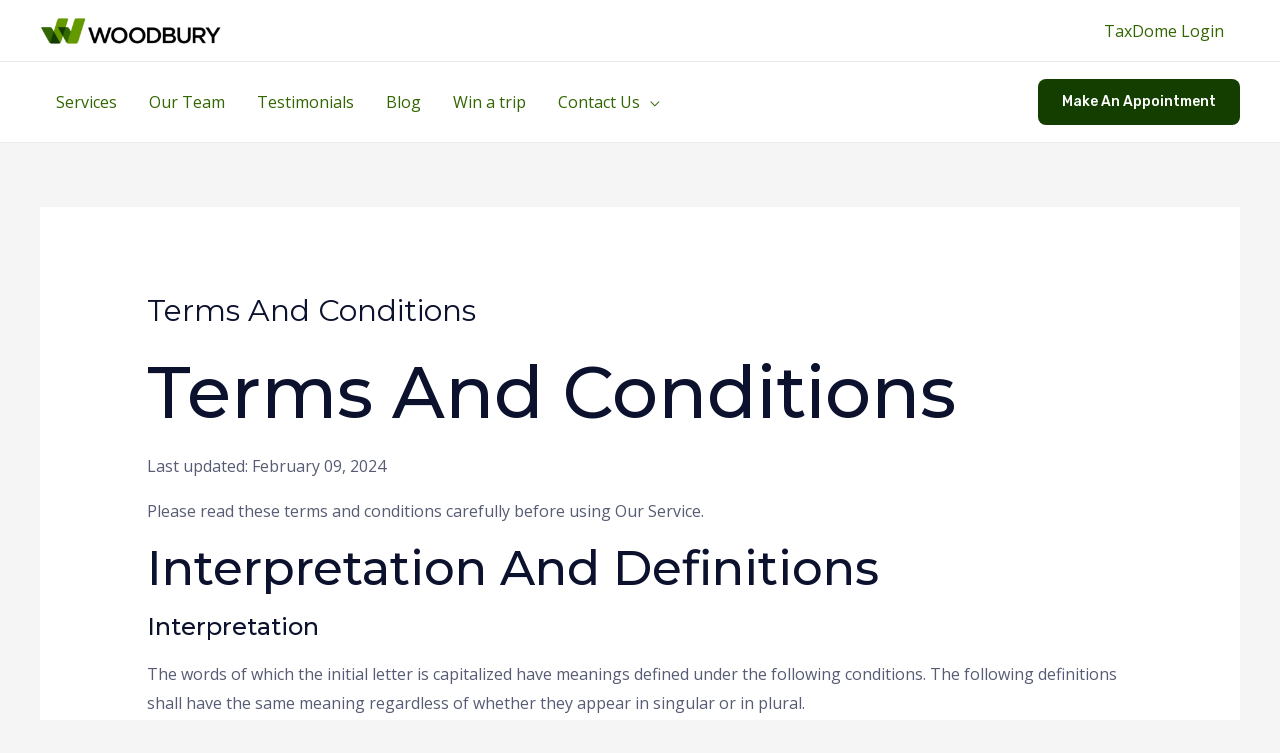

--- FILE ---
content_type: text/css
request_url: https://www.woodburystrategy.com/wp-content/themes/woodbury/style.css?ver=0.0.2
body_size: 5330
content:
/**
Theme Name: Woodbury Strategy
Author: SPARK6
Author URI: https://spark6.com/
Description: A child them for Astra.
Version: 0.0.4
License: GNU General Public License v2 or later
License URI: http://www.gnu.org/licenses/gpl-2.0.html
Text Domain: woodbury-strategy
Template: astra
*/

:root {
	--dark-green: #143e00;
	--leaf-green: #326600;
	--bright-green: #669900;
	--black: #0c122d;
	--gray: #575c74;
	--light-gray: #ecf0f5;
	--soft-gray: #f7faff;
	--mint-gray: #f7fdfb;
	--white: #ffffff;
	--status-blue: #8ed1fc;
	--status-green: #7bdcb5;
	--status-red: #f78da7;

}

.has-dark-green-color {
	color: var(--dark-green);
}

.has-dark-green-background-color {
	background-color: var(--dark-green);
}

.has-leaf-green-color {
	color: var(--leaf-green);
}

.has-leaf-green-background-color {
	background-color: var(--leaf-green);
}

.has-bright-green-color {
	color: var(--bright-green);
}

.has-bright-green-background-color {
	background-color: var(--bright-green);
}

.has-black-color {
	color: var(--black);
}

.has-black-background-color {
	background-color: var(--black);
}

.has-gray-color {
	color: var(--gray);
}

.has-gray-background-color {
	background-color: var(--gray);
}

.has-light-gray-color {
	color: var(--light-gray);
}

.has-light-gray-background-color {
	background-color: var(--light-gray);
}

.has-soft-gray-color {
	color: var(--soft-gray);
}

.has-soft-gray-background-color {
	background-color: var(--soft-gray);
}

.has-mint-gray-color {
	color: var(--mint-gray);
}

.has-mint-gray-background-color {
	background-color: var(--mint-gray);
}

.has-white-color {
	color: var(--white);
}

.has-white-background-color {
	background-color: var(--white);
}

.wp-block-button__link.has-dark-green-color {
	color: var(--dark-green);
}

.wp-block-button__link.has-dark-green-background-color {
	background-color: var(--dark-green);
}

.wp-block-button__link.has-leaf-green-color {
	color: var(--leaf-green);
}

.wp-block-button__link.has-leaf-green-background-color {
	background-color: var(--leaf-green);
}

.wp-block-button__link.has-bright-green-color {
	color: var(--bright-green);
}

.wp-block-button__link.has-bright-green-background-color {
	background-color: var(--bright-green);
}

.wp-block-button__link.has-black-color {
	color: var(--black);
}

.wp-block-button__link.has-black-background-color {
	background-color: var(--black);
}

.wp-block-button__link.has-gray-color {
	color: var(--gray);
}

.wp-block-button__link.has-gray-background-color {
	background-color: var(--gray);
}

.wp-block-button__link.has-light-gray-color {
	color: var(--light-gray);
}

.wp-block-button__link.has-light-gray-background-color {
	background-color: var(--light-gray);
}

.wp-block-button__link.has-soft-gray-color {
	color: var(--soft-gray);
}

.wp-block-button__link.has-soft-gray-background-color {
	background-color: var(--soft-gray);
}

.wp-block-button__link.has-mint-gray-color {
	color: var(--mint-gray);
}

.wp-block-button__link.has-mint-gray-background-color {
	background-color: var(--mint-gray);
}

.wp-block-button__link.has-white-color {
	color: var(--white);
}

.wp-block-button__link.has-white-background-color {
	background-color: var(--white);
}

.fa {
	color: var(--leaf-green);
}

.fa.fa-border {
	align-items: center;
	background: var(--leaf-green);
	border: none !important;
	border-radius: 50% !important;
	box-shadow: rgba(50, 50, 93, 0.25) 0px 50px 100px -20px, rgba(0, 0, 0, 0.3) 0px 30px 60px -30px, rgba(10, 37, 64, 0.35) 0px -2px 6px 0px inset;
	color: var(--white);
	display: flex;
	height: 2.5rem;
	justify-content: center;
	width: 2.5rem;
	margin: 1.2rem 0;
}

.fa.fa-border.fa-1x {
	height: 2.5em;
	width: 2.5em;
}

.fa.fa-border.fa-2x,
.fa.fa-border.fa-3x,
.fa.fa-border.fa-4x {
	height: 2.2em;
	width: 2.2em;
}

.fa.fa-center {
	margin-left: auto;
	margin-right: auto;
}

.uagb-post__text,
h3.uagb-post__title {
	color: var(--white);
}

/* Clients CPT */
.single-clients .content-area {
	padding: 4rem;
}

.single-clients .entry-title {
	font-size: 2.4rem;
	font-weight: 700;
}

.single-clients h2 {
	font-size: 2rem;
	font-weight: 700;
}

.tax-team-container,
.client-project-container {
	background-color: var(--mint-gray);
	display: flex;
	margin: 2rem 0 4rem;
	padding: 1.2rem 0;
	justify-content: center;
	width: 100%;
}

.client-project-container {
	align-items: flex-start;
}

.tax-team-container h3,
.client-project-container h3 {
	font-size: 1.6rem;
	font-weight: 700;
	margin-bottom: 1.2rem;
}

.tax-team-container h4,
.client-project-container h4 {
	font-size: 1.2rem;
	font-weight: 500;
	margin-bottom: 1rem;
}

.client-team,
.tax-team {
	background-color: var(--mint-gray);
}

.client-team,
.client-project-checklist,
.tax-team,
.client-project-status {
	width: 48%;
}

.client-project-checklist li {
	font-weight: 700;
}

.client-project-checklist li.completed {
	opacity: 0.6;
	text-decoration: line-through;
}

.client-project-status {
	padding: 2rem;
}

.client-project-status.status-blue {
	background-color: var(--status-blue);
	color: var(--black);
}

.client-project-status.status-green {
	background-color: var(--status-green);
	color: var(--black);
}

.client-project-status.status-red {
	background-color: var(--status-red);
	color: var(--black);
}

.corvee-portal {
	align-items: center;
	background-color: var(--light-gray);
	display: flex;
	margin: 4rem 0;
	padding: 2rem;
	justify-content: space-between;
}

.corvee-portal-link .button:hover {
	background-color: var(--bright-green);
}


/* ==========================================================================
   Base - basic bare bones styling
   ========================================================================== */
/* Errors, Warnings, etc
----------------------------------------------------------------------------- */
.wpforms-container .wpforms-error-container,
.wpforms-container noscript.wpforms-error-noscript {
  color: #990000;
}

.wpforms-container label.wpforms-error {
  display: block;
  color: #990000;
  font-size: 0.9em;
  float: none;
  cursor: default;
}

.wpforms-container .wpforms-field input.wpforms-error,
.wpforms-container .wpforms-field input.user-invalid,
.wpforms-container .wpforms-field textarea.wpforms-error,
.wpforms-container .wpforms-field textarea.user-invalid,
.wpforms-container .wpforms-field select.wpforms-error,
.wpforms-container .wpforms-field select.user-invalid,
.wpforms-container .wpforms-field.wpforms-has-error .choices__inner {
  border: 1px solid #cc0000;
}

.wpforms-container .wpforms-field-credit-card-expiration label.wpforms-error,
.wpforms-container .wpforms-field-credit-card-code label.wpforms-error {
  display: none !important;
}

.wpforms-container .wpforms-error-alert {
  color: #b94a48;
  background-color: #f2dede;
  border: 1px solid #eed3d7;
  text-shadow: 0 1px 0 rgba(255, 255, 255, 0.5);
  padding: 10px 15px;
  font-size: 14px;
  margin: 0 0 10px 0;
}

/* Page Indicator themes
----------------------------------------------------------------------------- */
.wpforms-container .wpforms-page-indicator {
  margin: 0 0 20px 0;
  overflow: hidden;
}

/** Circles theme **/
.wpforms-container .wpforms-page-indicator.circles {
  border-top: 1px solid #dfdfdf;
  border-bottom: 1px solid #dfdfdf;
  padding: 15px 10px;
}

.wpforms-container .wpforms-page-indicator.circles .wpforms-page-indicator-page {
  float: left;
  margin: 0 20px 0 0;
}

.wpforms-container .wpforms-page-indicator.circles .wpforms-page-indicator-page:last-of-type {
  margin: 0;
}

.wpforms-container .wpforms-page-indicator.circles .wpforms-page-indicator-page-number {
  height: 40px;
  width: 40px;
  border-radius: 50%;
  display: inline-block;
  margin: 0 10px 0 0;
  line-height: 40px;
  text-align: center;
  background-color: #ddd;
  color: #666;
}

.wpforms-container .wpforms-page-indicator.circles .active .wpforms-page-indicator-page-number {
  color: #fff;
}

/* Connector theme */
.wpforms-container .wpforms-page-indicator.connector .wpforms-page-indicator-page {
  float: left;
  text-align: center;
  line-height: 1.2;
}

.wpforms-container .wpforms-page-indicator.connector .wpforms-page-indicator-page-number {
  display: block;
  text-indent: -9999px;
  height: 6px;
  background-color: #ddd;
  margin: 0 0 16px 0;
  position: relative;
}

.wpforms-container .wpforms-page-indicator.connector .wpforms-page-indicator-page-triangle {
  position: absolute;
  top: 100%;
  left: 50%;
  width: 0;
  height: 0;
  margin-left: -5px;
  border-style: solid;
  border-width: 6px 5px 0 5px;
  border-color: transparent transparent transparent transparent;
}

.wpforms-container .wpforms-page-indicator.connector .wpforms-page-indicator-page-title {
  display: inline-block;
  padding: 0 15px;
  font-size: 16px;
}

/* Progress theme */
.wpforms-container .wpforms-page-indicator.progress {
  font-size: 18px;
}

.wpforms-container .wpforms-page-indicator.progress .wpforms-page-indicator-page-progress-wrap {
  display: block;
  width: 100%;
  background-color: #ddd;
  height: 18px;
  border-radius: 10px;
  overflow: hidden;
  position: relative;
  margin: 5px 0 0;
}

.wpforms-container .wpforms-page-indicator.progress .wpforms-page-indicator-page-progress {
  height: 18px;
  position: absolute;
  left: 0;
  top: 0;
}

/* Notices
----------------------------------------------------------------------------- */
div.wpforms-container .wpforms-notice {
  background-color: #fff;
  border: 1px solid #ddd;
  border-left-width: 12px;
  color: #333;
  font-size: 16px;
  line-height: 1.5;
  margin-bottom: 30px;
  padding: 20px 36px 20px 26px;
  position: relative;
}

div.wpforms-container .wpforms-notice .wpforms-delete {
  -webkit-touch-callout: none;
  -webkit-user-select: none;
  -moz-user-select: none;
  -ms-user-select: none;
  user-select: none;
  -moz-appearance: none;
  -webkit-appearance: none;
  background-color: rgba(10, 10, 10, 0.2);
  border: none;
  border-radius: 290486px;
  cursor: pointer;
  display: inline-block;
  height: 20px;
  margin: 0;
  padding: 0;
  outline: none;
  vertical-align: top;
  width: 20px;
  position: absolute;
  right: 10px;
  top: 10px;
}

div.wpforms-container .wpforms-notice .wpforms-delete:before,
div.wpforms-container .wpforms-notice .wpforms-delete:after {
  background-color: #fff;
  content: "";
  display: block;
  left: 50%;
  position: absolute;
  top: 50%;
  -webkit-transform: translateX(-50%) translateY(-50%) rotate(45deg);
  transform: translateX(-50%) translateY(-50%) rotate(45deg);
  -webkit-transform-origin: center center;
  transform-origin: center center;
}

div.wpforms-container .wpforms-notice .wpforms-delete:before {
  height: 2px;
  width: 50%;
}

div.wpforms-container .wpforms-notice .wpforms-delete:after {
  height: 50%;
  width: 2px;
}

div.wpforms-container .wpforms-notice .wpforms-delete:hover,
div.wpforms-container .wpforms-notice .wpforms-delete:focus {
  background-color: rgba(10, 10, 10, 0.3);
}

div.wpforms-container .wpforms-notice a {
  text-decoration: underline;
}

div.wpforms-container .wpforms-notice p {
  margin: 0 0 20px 0;
}

div.wpforms-container .wpforms-notice p:last-of-type {
  margin-bottom: 0;
}

div.wpforms-container-full .wpforms-notice.wpforms-info .wpforms-notice-action,
div.wpforms-container-full .wpforms-notice.wpforms-info {
  border-color: #3273dc;
}

div.wpforms-container-full .wpforms-notice.wpforms-success .wpforms-notice-action,
div.wpforms-container-full .wpforms-notice.wpforms-success {
  border-color: #23d160;
}

div.wpforms-container-full .wpforms-notice.wpforms-warning .wpforms-notice-action,
div.wpforms-container-full .wpforms-notice.wpforms-warning {
  border-color: #ffdd57;
}

div.wpforms-container-full .wpforms-notice.wpforms-error .wpforms-notice-action,
div.wpforms-container-full .wpforms-notice.wpforms-error {
  border-color: #ff3860;
}

div.wpforms-container-full .wpforms-notice .wpforms-notice-actions {
  margin-top: 20px;
}

div.wpforms-container-full .wpforms-notice .wpforms-notice-action {
  border: 2px solid;
  margin-right: 20px;
  padding: 5px;
  text-decoration: none;
}

div.wpforms-container-full .wpforms-notice .wpforms-notice-action:hover,
div.wpforms-container-full .wpforms-notice .wpforms-notice-action:focus,
div.wpforms-container-full .wpforms-notice .wpforms-notice-action:active {
  color: #fff;
}

div.wpforms-container-full .wpforms-notice.wpforms-info .wpforms-notice-action:hover,
div.wpforms-container-full .wpforms-notice.wpforms-info .wpforms-notice-action:focus,
div.wpforms-container-full .wpforms-notice.wpforms-info .wpforms-notice-action:active {
  background-color: #3273dc;
}

div.wpforms-container-full .wpforms-notice.wpforms-success .wpforms-notice-action:hover,
div.wpforms-container-full .wpforms-notice.wpforms-success .wpforms-notice-action:focus,
div.wpforms-container-full .wpforms-notice.wpforms-success .wpforms-notice-action:active {
  background-color: #23d160;
}

div.wpforms-container-full .wpforms-notice.wpforms-warning .wpforms-notice-action:hover,
div.wpforms-container-full .wpforms-notice.wpforms-warning .wpforms-notice-action:focus,
div.wpforms-container-full .wpforms-notice.wpforms-warning .wpforms-notice-action:active {
  background-color: #ffdd57;
  color: inherit;
}

div.wpforms-container-full .wpforms-notice.wpforms-error .wpforms-notice-action:hover,
div.wpforms-container-full .wpforms-notice.wpforms-error .wpforms-notice-action:focus,
div.wpforms-container-full .wpforms-notice.wpforms-error .wpforms-notice-action:active {
  background-color: #ff3860;
}

/* Form Header area
----------------------------------------------------------------------------- */
.wpforms-container .wpforms-title {
  font-size: 26px;
  margin: 0 0 10px 0;
}

.wpforms-container .wpforms-description {
  margin: 0 0 10px 0;
}

/* Form Footer area
----------------------------------------------------------------------------- */
.wpforms-container .wpforms-submit-container {
  padding: 10px 0 0 0;
  position: relative;
}

.wpforms-container .wpforms-submit-spinner {
  margin-left: 0.5em;
}

/* Misc
----------------------------------------------------------------------------- */
.wpforms-container {
  margin-bottom: 26px;
}

/* Honeypot Area */
.wpforms-container .wpforms-field-hp {
  display: none !important;
  position: absolute !important;
  left: -9000px !important;
}

.wpforms-container .wpforms-field.wpforms-field-hidden {
  display: none;
  padding: 0;
}

.wpforms-container .wpforms-screen-reader-element {
  position: absolute !important;
  clip: rect(0, 0, 0, 0);
  height: 1px;
  width: 1px;
  border: 0;
  overflow: hidden;
  word-wrap: normal !important;
}

/*
 * Hide the form fields upon successful submission. This may not be the best approach.
 * Perhaps more robust: .wpforms-form.amp-form-submit-success > *:not([submit-success]) { display:none }
 */
.amp-form-submit-success .wpforms-field-container,
.amp-form-submit-success .wpforms-submit-container {
  display: none;
}

/* Gutenberg Block
----------------------------------------------------------------------------- */
.edit-post-visual-editor .wpforms-gutenberg-form-selector-wrap h3 {
  width: 100%;
  margin: 10px 0 5px;
  font-weight: 700;
  font-size: 20px;
}

.edit-post-visual-editor .wpforms-gutenberg-form-selector-wrap img {
  margin-right: 25px;
  width: initial;
}

.edit-post-visual-editor .wpforms-gutenberg-form-selector-wrap .components-base-control {
  width: 100%;
}

div.wpforms-gutenberg-form-selector .wpforms-form input:disabled,
div.wpforms-gutenberg-form-selector .wpforms-form textarea:disabled,
div.wpforms-gutenberg-form-selector .wpforms-form select:disabled,
div.wpforms-gutenberg-form-selector .wpforms-form button[type=submit]:disabled {
  cursor: not-allowed;
}

/* RTL support
----------------------------------------------------------------------------- */
/* Phone US format */
body.rtl .wpforms-field-phone input[type=tel] {
  direction: ltr;
  unicode-bidi: embed;
  text-align: right;
}

body.rtl .wpforms-container .wpforms-first {
  float: right;
}

body.rtl .wpforms-container .wpforms-first + .wpforms-one-half {
  margin-right: 4%;
  margin-left: 0;
}

/* ==========================================================================
   Base - basic bare bones styling
   ========================================================================== */
.wpforms-clear:before {
  content: " ";
  display: table;
}

.wpforms-clear:after {
  clear: both;
  content: " ";
  display: table;
}

.wpforms-container ul,
.wpforms-container ul li {
  background: none;
  border: 0;
  margin: 0;
  list-style: none;
}

/* Basic Field properties
----------------------------------------------------------------------------- */
/* Field sizes - medium */
.wpforms-container input.wpforms-field-medium,
.wpforms-container select.wpforms-field-medium,
.wpforms-container .wpforms-field-row.wpforms-field-medium {
  max-width: 60%;
}

.wpforms-container textarea.wpforms-field-medium {
  height: 120px;
}

/* Field sizes - small */
.wpforms-container input.wpforms-field-small,
.wpforms-container select.wpforms-field-small,
.wpforms-container .wpforms-field-row.wpforms-field-small {
  max-width: 25%;
}

.wpforms-container textarea.wpforms-field-small {
  height: 70px;
}

/* Field sizes - medium */
.wpforms-container input.wpforms-field-large,
.wpforms-container select.wpforms-field-large,
.wpforms-container .wpforms-field-row.wpforms-field-large {
  max-width: 100%;
}

.wpforms-container textarea.wpforms-field-large {
  height: 220px;
}

/* Field container*/
.wpforms-container .wpforms-field {
  padding: 10px 0;
  position: relative;
}

/* Field description */
.wpforms-container .wpforms-field-description,
.wpforms-container .wpforms-field-limit-text {
  font-size: 0.85em;
  margin: 5px 0 0 0;
}

.wpforms-container .wpforms-field-description.wpforms-disclaimer-description {
  background-color: #fff;
  border: 1px solid #ddd;
  padding: 15px 15px 0;
  height: 125px;
  overflow-y: scroll;
  overflow-x: hidden;
}

.wpforms-container .wpforms-field-description.wpforms-disclaimer-description p {
  margin: 0 0 15px 0;
}

.wpforms-container .wpforms-field-description-before,
.wpforms-container .wpforms-field-description.before {
  font-size: 0.85em;
  margin: 0 0 5px 0;
}

/* Labels and sub-labels */
.wpforms-container .wpforms-field-label {
  display: block;
  font-weight: 700;
  float: none;
}

.wpforms-container .wpforms-field-sublabel {
  display: block;
  font-size: 0.85em;
  float: none;
}

.wpforms-container .wpforms-field-label-inline {
  display: inline;
  vertical-align: baseline;
  font-weight: 400;
}

.wpforms-container .wpforms-field-label.wpforms-label-hide,
.wpforms-container .wpforms-field-sublabel.wpforms-sublabel-hide {
  position: absolute;
  top: -99999px;
  left: -99999px;
}

.wpforms-container .wpforms-required-label {
  color: #ff0000;
  font-weight: normal;
}

/* Rows (multi-line fields: address, credit card, etc)
----------------------------------------------------------------------------- */
.wpforms-container .wpforms-field-row {
  margin-bottom: 8px;
  position: relative;
}

.wpforms-container .wpforms-field .wpforms-field-row:last-of-type {
  margin-bottom: 0;
}

.wpforms-container .wpforms-field-row:before {
  content: " ";
  display: table;
}

.wpforms-container .wpforms-field-row:after {
  clear: both;
  content: " ";
  display: table;
}

.wpforms-container .wpforms-form .wpforms-field-address .wpforms-one-half:only-child {
  margin-left: 0;
}

/* Columns
----------------------------------------------------------------------------- */
/* User column classes  */
.wpforms-container .wpforms-five-sixths,
.wpforms-container .wpforms-four-sixths,
.wpforms-container .wpforms-four-fifths,
.wpforms-container .wpforms-one-fifth,
.wpforms-container .wpforms-one-fourth,
.wpforms-container .wpforms-one-half,
.wpforms-container .wpforms-one-sixth,
.wpforms-container .wpforms-one-third,
.wpforms-container .wpforms-three-fourths,
.wpforms-container .wpforms-three-fifths,
.wpforms-container .wpforms-three-sixths,
.wpforms-container .wpforms-two-fourths,
.wpforms-container .wpforms-two-fifths,
.wpforms-container .wpforms-two-sixths,
.wpforms-container .wpforms-two-thirds {
  float: left;
  margin-left: 4%;
  clear: none;
}

.wpforms-container .wpforms-one-half,
.wpforms-container .wpforms-three-sixths,
.wpforms-container .wpforms-two-fourths {
  width: 48%;
}

.wpforms-container .wpforms-one-third,
.wpforms-container .wpforms-two-sixths {
  width: 30.6666666667%;
}

.wpforms-container .wpforms-four-sixths,
.wpforms-container .wpforms-two-thirds {
  width: 65.3333333333%;
}

.wpforms-container .wpforms-one-fourth {
  width: 22%;
}

.wpforms-container .wpforms-three-fourths {
  width: 74%;
}

.wpforms-container .wpforms-one-fifth {
  width: 16.8%;
}

.wpforms-container .wpforms-two-fifths {
  width: 37.6%;
}

.wpforms-container .wpforms-three-fifths {
  width: 58.4%;
}

.wpforms-container .wpforms-four-fifths {
  width: 79.2%;
}

.wpforms-container .wpforms-one-sixth {
  width: 13.3333333333%;
}

.wpforms-container .wpforms-five-sixths {
  width: 82.6666666667%;
}

.wpforms-container .wpforms-first {
  clear: both !important;
  margin-left: 0 !important;
}

/* User list column classes  */
.wpforms-container .wpforms-checkbox-2-columns ul,
.wpforms-container .wpforms-multiplechoice-2-columns ul,
.wpforms-container .wpforms-list-2-columns ul,
.wpforms-container .wpforms-checkbox-3-columns ul,
.wpforms-container .wpforms-multiplechoice-3-columns ul,
.wpforms-container .wpforms-list-3-columns ul {
  display: -ms-flex;
  display: -webkit-flex;
  display: flex;
  -webkit-flex-wrap: wrap;
  flex-wrap: wrap;
}

.wpforms-container .wpforms-checkbox-2-columns ul li,
.wpforms-container .wpforms-multiplechoice-2-columns ul li,
.wpforms-container .wpforms-list-2-columns ul li {
  width: 50%;
  display: block;
  padding-right: 26px;
}

.wpforms-container .wpforms-checkbox-3-columns ul li,
.wpforms-container .wpforms-multiplechoice-3-columns ul li,
.wpforms-container .wpforms-list-3-columns ul li {
  width: 33.3333%;
  display: block;
  padding-right: 26px;
}

.wpforms-container .wpforms-list-inline ul li {
  display: inline-block;
  margin-right: 20px;
  vertical-align: top;
}

/* Legacy, for BC */
.wpforms-container .wpforms-first-half {
  float: left;
  width: 48%;
  clear: both;
}

.wpforms-container .wpforms-last-half {
  float: right;
  width: 48%;
  clear: none;
}

.wpforms-container .wpforms-first-third {
  float: left;
  width: 30.666666667%;
  clear: both;
}

.wpforms-container .wpforms-middle-third {
  float: left;
  width: 30.666666667%;
  margin-left: 4%;
  clear: none;
}

.wpforms-container .wpforms-last-third {
  float: right;
  width: 30.666666667%;
  clear: none;
}

.wpforms-container .wpforms-last {
  float: right !important;
  margin-right: 0 !important;
  clear: none;
}

/* Preset Layouts
----------------------------------------------------------------------------- */
/* Single line */
.wpforms-container.inline-fields {
  overflow: hidden;
}

.wpforms-container.inline-fields .wpforms-field-container {
  display: table;
  width: calc(100% - 160px);
  float: left;
}

.wpforms-container.inline-fields .wpforms-field {
  display: table-cell;
  padding-right: 2%;
  vertical-align: top;
}

.wpforms-container.inline-fields .wpforms-submit-container {
  float: right;
  width: 160px;
}

.wpforms-container.inline-fields .wpforms-submit {
  display: block;
  width: 100%;
}

.wpforms-container.inline-fields input.wpforms-field-medium,
.wpforms-container.inline-fields select.wpforms-field-medium,
.wpforms-container.inline-fields .wpforms-field-row.wpforms-field-medium {
  max-width: 100%;
}

/* Set Styles
----------------------------------------------------------------------------- */
.wpforms-container input[type=date],
.wpforms-container input[type=datetime],
.wpforms-container input[type=datetime-local],
.wpforms-container input[type=email],
.wpforms-container input[type=month],
.wpforms-container input[type=number],
.wpforms-container input[type=password],
.wpforms-container input[type=range],
.wpforms-container input[type=search],
.wpforms-container input[type=tel],
.wpforms-container input[type=text],
.wpforms-container input[type=time],
.wpforms-container input[type=url],
.wpforms-container input[type=week],
.wpforms-container select,
.wpforms-container textarea {
  display: block;
  width: 100%;
  box-sizing: border-box;
  -webkit-box-sizing: border-box;
  -moz-box-sizing: border-box;
  float: none;
}

.wpforms-container input[type=checkbox],
.wpforms-container input[type=radio] {
  width: 13px;
  height: 13px;
  margin: 2px 10px 0 3px;
  display: inline-block;
  vertical-align: baseline;
}

.wpforms-container amp-img > img {
  position: absolute;
  /* Override position:static from previous rule, to prevent breaking AMP layout. */
}

/* reCAPTCHA Area
----------------------------------------------------------------------------- */
.wpforms-container .wpforms-recaptcha-container {
  padding: 10px 0 20px 0;
  clear: both;
}

/* Date/time field
----------------------------------------------------------------------------- */
.wpforms-container .wpforms-field-date-time-date-sep {
  display: inline-block;
  padding: 0 5px;
}

.wpforms-container .wpforms-field-date-time-date-year,
.wpforms-container .wpforms-field-date-time-date-day,
.wpforms-container .wpforms-field-date-time-date-month {
  display: inline-block;
  width: auto;
}

/* Rating field
----------------------------------------------------------------------------- */
.wpforms-container .wpforms-field-rating-item {
  padding: 0 6px 0 0;
  margin: 0;
  display: inline-block;
}

.wpforms-container .wpforms-field-rating svg {
  cursor: pointer;
  -webkit-transform: perspective(1px) translateZ(0);
  transform: perspective(1px) translateZ(0);
  box-shadow: 0 0 1px transparent;
  opacity: 0.60;
}

.wpforms-container .wpforms-field-rating-item.selected svg,
.wpforms-container .wpforms-field-rating-item.hover svg,
.wpforms-container .wpforms-field-rating-item input:focus + svg {
  -webkit-transform: scale(1.3);
  transform: scale(1.3);
  opacity: 1;
}

/* Date/time field
----------------------------------------------------------------------------- */
.wpforms-container .wpforms-field-date-time-date-sep {
  display: inline-block;
  padding: 0 5px;
}

.wpforms-container .wpforms-field-date-time-date-year,
.wpforms-container .wpforms-field-date-time-date-day,
.wpforms-container .wpforms-field-date-time-date-month {
  display: inline-block;
  width: auto;
}

.wpforms-container .wpforms-datepicker-wrap {
  position: relative;
}

.wpforms-container .wpforms-datepicker-wrap .wpforms-datepicker-clear {
  position: absolute;
  background-image: url(../images/times-solid-white.svg);
  background-position: 50% 50%;
  background-repeat: no-repeat;
  background-color: #cccccc;
  background-size: 8px;
  width: 16px;
  height: 16px;
  cursor: pointer;
  display: block;
  border-radius: 50%;
  right: 10px;
  top: 50%;
  margin-top: -8px;
  transition: all 0.3s;
}

.wpforms-container .wpforms-datepicker-wrap .wpforms-datepicker-clear:hover {
  background-color: red;
}

.wpforms-container .wpforms-datepicker-wrap .wpforms-field-small + .wpforms-datepicker-clear {
  right: calc( 75% + 10px);
}

.wpforms-container .wpforms-datepicker-wrap .wpforms-field-medium + .wpforms-datepicker-clear {
  right: calc( 40% + 10px);
}

/* Rating field
----------------------------------------------------------------------------- */
.wpforms-container .wpforms-field-rating-item {
  padding: 0 6px 0 0;
  margin: 0;
  display: inline-block;
}

.wpforms-container .wpforms-field-rating svg {
  cursor: pointer;
  -webkit-transform: perspective(1px) translateZ(0);
  transform: perspective(1px) translateZ(0);
  box-shadow: 0 0 1px transparent;
  opacity: 0.60;
}

.wpforms-container .wpforms-field-rating-item.selected svg,
.wpforms-container .wpforms-field-rating-item.hover svg,
.wpforms-container .wpforms-field-rating-item input:focus + svg {
  -webkit-transform: scale(1.3);
  transform: scale(1.3);
  opacity: 1;
}

/* Image choices
----------------------------------------------------------------------------- */
.wpforms-container ul.wpforms-image-choices label:not(.wpforms-error) {
  cursor: pointer;
  position: relative;
}

.wpforms-container ul.wpforms-image-choices label input {
  top: 50%;
}

/* Modern style */
.wpforms-container .wpforms-list-inline .wpforms-image-choices-modern li {
  margin: 5px 5px 5px 5px;
}

.wpforms-container .wpforms-image-choices-modern img {
  display: inline-block;
  margin: 0 auto;
  max-width: 100%;
}

.wpforms-container .wpforms-image-choices-modern label:not(.wpforms-error) {
  background-color: #fff;
  display: inline-block;
  margin: 0 auto;
  padding: 0;
  cursor: pointer;
  border: 1px solid #fff;
  border-radius: 3px;
  padding: 20px 20px 18px 20px;
  transition: all 0.5s;
  text-align: center;
}

.wpforms-container .wpforms-image-choices-modern label:not(.wpforms-error):hover {
  border: 1px solid #ddd;
}

.wpforms-container .wpforms-image-choices-modern .wpforms-selected label {
  box-shadow: 0 0 20px 0 rgba(0, 0, 0, 0.1);
}

.wpforms-container .wpforms-image-choices-modern .wpforms-image-choices-image:after {
  content: "\2714";
  font-size: 22px;
  line-height: 32px;
  color: #fff;
  background: green;
  opacity: 0;
  position: absolute;
  top: 50%;
  left: 50%;
  margin: -16px 0 0 -16px;
  width: 32px;
  height: 32px;
  border-radius: 50%;
  transition: all 0.5s;
}

.wpforms-container .wpforms-image-choices-modern .wpforms-selected .wpforms-image-choices-image:after {
  opacity: 1;
}

.wpforms-container .wpforms-image-choices-modern .wpforms-image-choices-image {
  display: block;
  position: relative;
}

.wpforms-container .wpforms-image-choices-modern .wpforms-selected .wpforms-image-choices-label {
  font-weight: 700;
}

.wpforms-container .wpforms-image-choices-modern .wpforms-image-choices-label {
  display: block;
  margin-top: 12px;
}

/* Classic */
.wpforms-container .wpforms-list-inline .wpforms-image-choices-classic li {
  margin: 0 10px 10px 0 !important;
}

.wpforms-container .wpforms-image-choices-classic img {
  display: inline-block;
  margin: 0 auto;
  max-width: 100%;
}

.wpforms-container .wpforms-image-choices-classic label:not(.wpforms-error) {
  background-color: #fff;
  display: inline-block;
  margin: 0 auto;
  padding: 0;
  cursor: pointer;
  border: 2px solid #fff;
  padding: 10px;
  text-align: center;
}

.wpforms-container .wpforms-image-choices-classic label:not(.wpforms-error):hover {
  border-color: #ddd;
}

.wpforms-container .wpforms-image-choices-classic .wpforms-image-choices-image {
  display: block;
}

.wpforms-container .wpforms-image-choices-classic .wpforms-selected label {
  border-color: #666 !important;
}

.wpforms-container .wpforms-image-choices-classic .wpforms-image-choices-label {
  display: block;
  margin-top: 8px;
}

/* Rich Text field
----------------------------------------------------------------------------- */
.wpforms-container .wpforms-form textarea.wpforms-field-small.wp-editor-area {
  height: 100px;
}

.wpforms-container .wpforms-form textarea.wpforms-field-medium.wp-editor-area {
  height: 250px;
}

.wpforms-container .wpforms-form textarea.wpforms-field-large.wp-editor-area {
  height: 400px;
}

.wpforms-container .wpforms-form textarea.wp-editor-area:focus {
  outline: none;
}

@media only screen and (max-width: 600px) {
  .wpforms-container .wpforms-field:not(.wpforms-field-phone):not(.wpforms-field-select-style-modern) {
    overflow-x: hidden;
  }
  .wpforms-container .wpforms-form .wpforms-field > * {
    max-width: 100%;
  }
  .wpforms-container .wpforms-mobile-full {
    width: 100%;
    margin-left: 0;
    float: none;
  }
  .wpforms-container .wpforms-checkbox-2-columns ul li,
  .wpforms-container .wpforms-multiplechoice-2-columns ul li,
  .wpforms-container .wpforms-list-2-columns ul li,
  .wpforms-container .wpforms-checkbox-3-columns ul li,
  .wpforms-container .wpforms-multiplechoice-3-columns ul li,
  .wpforms-container .wpforms-list-3-columns ul li {
    float: none;
    width: 100%;
  }
  .wpforms-container .wpforms-page-indicator.circles .wpforms-page-indicator-page {
    float: none;
    display: block;
    margin: 0 0 10px 0;
  }
  .wpforms-container .wpforms-page-indicator.circles .wpforms-page-indicator-page-number {
    width: 30px;
    height: 30px;
    line-height: 30px;
  }
  .wpforms-container .wpforms-page-indicator.connector .wpforms-page-indicator-page {
    width: 100% !important;
    padding: 5px 10px;
  }
  .wpforms-container .wpforms-page-indicator.connector .wpforms-page-indicator-page-number {
    display: none;
  }
  .wpforms-container .wpforms-page-indicator.connector .wpforms-page-indicator-page.active {
    font-weight: 700;
  }
  .wpforms-container.inline-fields .wpforms-field-container,
  .wpforms-container.inline-fields .wpforms-field {
    display: block;
    width: 100%;
  }
  .wpforms-container.inline-fields .wpforms-submit-container {
    width: 100%;
  }
}
